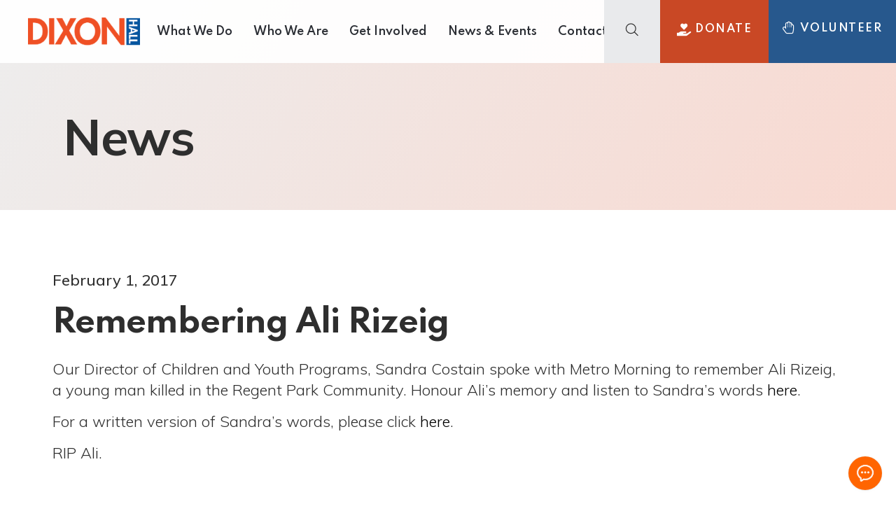

--- FILE ---
content_type: text/html; charset=UTF-8
request_url: https://dixonhall.org/blog-post/remembering-ali-rizeog/
body_size: 15965
content:
<!DOCTYPE html>
<html lang="en-US">
<head>
	<meta charset="UTF-8">
	<meta name="viewport" content="width=device-width, initial-scale=1, user-scalable=yes">
	<link rel="profile" href="https://gmpg.org/xfn/11">
	
	
	<meta name='robots' content='index, follow, max-image-preview:large, max-snippet:-1, max-video-preview:-1' />
	<style>img:is([sizes="auto" i], [sizes^="auto," i]) { contain-intrinsic-size: 3000px 1500px }</style>
	
	<!-- This site is optimized with the Yoast SEO plugin v19.13 - https://yoast.com/wordpress/plugins/seo/ -->
	<title>Remembering Ali Rizeig - Dixon Hall</title><link rel="preload" as="style" href="https://fonts.googleapis.com/css?family=Muli%3A300%2C400%2C500%2C600%2C700%7CQuattrocento%3A300%2C400%2C500%2C600%2C700%7CSpartan%3A300%2C400%2C500%2C600%2C700%7CMulish%3A300%2C400%2C500%2C600%2C700%7CRoboto%3A100%2C100italic%2C200%2C200italic%2C300%2C300italic%2C400%2C400italic%2C500%2C500italic%2C600%2C600italic%2C700%2C700italic%2C800%2C800italic%2C900%2C900italic%7CRoboto%20Slab%3A100%2C100italic%2C200%2C200italic%2C300%2C300italic%2C400%2C400italic%2C500%2C500italic%2C600%2C600italic%2C700%2C700italic%2C800%2C800italic%2C900%2C900italic%7CSpartan%3A100%2C100italic%2C200%2C200italic%2C300%2C300italic%2C400%2C400italic%2C500%2C500italic%2C600%2C600italic%2C700%2C700italic%2C800%2C800italic%2C900%2C900italic&#038;subset=latin-ext&#038;display=swap" /><link rel="stylesheet" href="https://fonts.googleapis.com/css?family=Muli%3A300%2C400%2C500%2C600%2C700%7CQuattrocento%3A300%2C400%2C500%2C600%2C700%7CSpartan%3A300%2C400%2C500%2C600%2C700%7CMulish%3A300%2C400%2C500%2C600%2C700%7CRoboto%3A100%2C100italic%2C200%2C200italic%2C300%2C300italic%2C400%2C400italic%2C500%2C500italic%2C600%2C600italic%2C700%2C700italic%2C800%2C800italic%2C900%2C900italic%7CRoboto%20Slab%3A100%2C100italic%2C200%2C200italic%2C300%2C300italic%2C400%2C400italic%2C500%2C500italic%2C600%2C600italic%2C700%2C700italic%2C800%2C800italic%2C900%2C900italic%7CSpartan%3A100%2C100italic%2C200%2C200italic%2C300%2C300italic%2C400%2C400italic%2C500%2C500italic%2C600%2C600italic%2C700%2C700italic%2C800%2C800italic%2C900%2C900italic&#038;subset=latin-ext&#038;display=swap" media="print" onload="this.media='all'" /><noscript><link rel="stylesheet" href="https://fonts.googleapis.com/css?family=Muli%3A300%2C400%2C500%2C600%2C700%7CQuattrocento%3A300%2C400%2C500%2C600%2C700%7CSpartan%3A300%2C400%2C500%2C600%2C700%7CMulish%3A300%2C400%2C500%2C600%2C700%7CRoboto%3A100%2C100italic%2C200%2C200italic%2C300%2C300italic%2C400%2C400italic%2C500%2C500italic%2C600%2C600italic%2C700%2C700italic%2C800%2C800italic%2C900%2C900italic%7CRoboto%20Slab%3A100%2C100italic%2C200%2C200italic%2C300%2C300italic%2C400%2C400italic%2C500%2C500italic%2C600%2C600italic%2C700%2C700italic%2C800%2C800italic%2C900%2C900italic%7CSpartan%3A100%2C100italic%2C200%2C200italic%2C300%2C300italic%2C400%2C400italic%2C500%2C500italic%2C600%2C600italic%2C700%2C700italic%2C800%2C800italic%2C900%2C900italic&#038;subset=latin-ext&#038;display=swap" /></noscript><link rel="stylesheet" href="https://dixonhall.org/wp-content/cache/min/1/c1bb5f98b940f0285624373e9e90afac.css" media="all" data-minify="1" />
	<link rel="canonical" href="https://dixonhall.org/blog-post/remembering-ali-rizeog/" />
	<meta property="og:locale" content="en_US" />
	<meta property="og:type" content="article" />
	<meta property="og:title" content="Remembering Ali Rizeig - Dixon Hall" />
	<meta property="og:description" content="Remembering and honouring Ali Rizeig, a young man from our community whose life was cut tragically short." />
	<meta property="og:url" content="https://dixonhall.org/blog-post/remembering-ali-rizeog/" />
	<meta property="og:site_name" content="Dixon Hall" />
	<meta property="og:image" content="https://dixonhall.org/wp-content/uploads/2017/02/fancycrave-223082-unsplash-scaled.jpg" />
	<meta property="og:image:width" content="2560" />
	<meta property="og:image:height" content="1707" />
	<meta property="og:image:type" content="image/jpeg" />
	<meta name="twitter:card" content="summary_large_image" />
	<script type="application/ld+json" class="yoast-schema-graph">{"@context":"https://schema.org","@graph":[{"@type":"WebPage","@id":"https://dixonhall.org/blog-post/remembering-ali-rizeog/","url":"https://dixonhall.org/blog-post/remembering-ali-rizeog/","name":"Remembering Ali Rizeig - Dixon Hall","isPartOf":{"@id":"https://dixonhall.org/#website"},"primaryImageOfPage":{"@id":"https://dixonhall.org/blog-post/remembering-ali-rizeog/#primaryimage"},"image":{"@id":"https://dixonhall.org/blog-post/remembering-ali-rizeog/#primaryimage"},"thumbnailUrl":"https://dixonhall.org/wp-content/uploads/2017/02/fancycrave-223082-unsplash-scaled.jpg","datePublished":"2017-02-01T21:17:42+00:00","dateModified":"2017-02-01T21:17:42+00:00","breadcrumb":{"@id":"https://dixonhall.org/blog-post/remembering-ali-rizeog/#breadcrumb"},"inLanguage":"en-US","potentialAction":[{"@type":"ReadAction","target":["https://dixonhall.org/blog-post/remembering-ali-rizeog/"]}]},{"@type":"ImageObject","inLanguage":"en-US","@id":"https://dixonhall.org/blog-post/remembering-ali-rizeog/#primaryimage","url":"https://dixonhall.org/wp-content/uploads/2017/02/fancycrave-223082-unsplash-scaled.jpg","contentUrl":"https://dixonhall.org/wp-content/uploads/2017/02/fancycrave-223082-unsplash-scaled.jpg","width":2560,"height":1707},{"@type":"BreadcrumbList","@id":"https://dixonhall.org/blog-post/remembering-ali-rizeog/#breadcrumb","itemListElement":[{"@type":"ListItem","position":1,"name":"Home","item":"https://dixonhall.org/"},{"@type":"ListItem","position":2,"name":"Blog","item":"https://dixonhall.org/blog-post/"},{"@type":"ListItem","position":3,"name":"Remembering Ali Rizeig"}]},{"@type":"WebSite","@id":"https://dixonhall.org/#website","url":"https://dixonhall.org/","name":"Dixon Hall","description":"","publisher":{"@id":"https://dixonhall.org/#organization"},"potentialAction":[{"@type":"SearchAction","target":{"@type":"EntryPoint","urlTemplate":"https://dixonhall.org/?s={search_term_string}"},"query-input":"required name=search_term_string"}],"inLanguage":"en-US"},{"@type":"Organization","@id":"https://dixonhall.org/#organization","name":"Dixon Hall","url":"https://dixonhall.org/","logo":{"@type":"ImageObject","inLanguage":"en-US","@id":"https://dixonhall.org/#/schema/logo/image/","url":"https://dixonhall.org/wp-content/uploads/2021/06/dixon-hall-logo.png","contentUrl":"https://dixonhall.org/wp-content/uploads/2021/06/dixon-hall-logo.png","width":204,"height":51,"caption":"Dixon Hall"},"image":{"@id":"https://dixonhall.org/#/schema/logo/image/"}}]}</script>
	<!-- / Yoast SEO plugin. -->


<link rel='dns-prefetch' href='//www.googletagmanager.com' />
<link rel='dns-prefetch' href='//fonts.googleapis.com' />
<link href='https://fonts.gstatic.com' crossorigin rel='preconnect' />
<link rel="alternate" type="application/rss+xml" title="Dixon Hall &raquo; Feed" href="https://dixonhall.org/feed/" />
<link rel="alternate" type="application/rss+xml" title="Dixon Hall &raquo; Comments Feed" href="https://dixonhall.org/comments/feed/" />
<link rel="alternate" type="application/rss+xml" title="Dixon Hall &raquo; Remembering Ali Rizeig Comments Feed" href="https://dixonhall.org/blog-post/remembering-ali-rizeog/feed/" />






<link rel='stylesheet' id='material-icons-css' href='https://fonts.googleapis.com/icon?family=Material+Icons&#038;ver=6.8.3' type='text/css' media='all' />

<style id='wp-emoji-styles-inline-css' type='text/css'>

	img.wp-smiley, img.emoji {
		display: inline !important;
		border: none !important;
		box-shadow: none !important;
		height: 1em !important;
		width: 1em !important;
		margin: 0 0.07em !important;
		vertical-align: -0.1em !important;
		background: none !important;
		padding: 0 !important;
	}
</style>

<style id='classic-theme-styles-inline-css' type='text/css'>
/*! This file is auto-generated */
.wp-block-button__link{color:#fff;background-color:#32373c;border-radius:9999px;box-shadow:none;text-decoration:none;padding:calc(.667em + 2px) calc(1.333em + 2px);font-size:1.125em}.wp-block-file__button{background:#32373c;color:#fff;text-decoration:none}
</style>
<style id='global-styles-inline-css' type='text/css'>
:root{--wp--preset--aspect-ratio--square: 1;--wp--preset--aspect-ratio--4-3: 4/3;--wp--preset--aspect-ratio--3-4: 3/4;--wp--preset--aspect-ratio--3-2: 3/2;--wp--preset--aspect-ratio--2-3: 2/3;--wp--preset--aspect-ratio--16-9: 16/9;--wp--preset--aspect-ratio--9-16: 9/16;--wp--preset--color--black: #000000;--wp--preset--color--cyan-bluish-gray: #abb8c3;--wp--preset--color--white: #ffffff;--wp--preset--color--pale-pink: #f78da7;--wp--preset--color--vivid-red: #cf2e2e;--wp--preset--color--luminous-vivid-orange: #ff6900;--wp--preset--color--luminous-vivid-amber: #fcb900;--wp--preset--color--light-green-cyan: #7bdcb5;--wp--preset--color--vivid-green-cyan: #00d084;--wp--preset--color--pale-cyan-blue: #8ed1fc;--wp--preset--color--vivid-cyan-blue: #0693e3;--wp--preset--color--vivid-purple: #9b51e0;--wp--preset--gradient--vivid-cyan-blue-to-vivid-purple: linear-gradient(135deg,rgba(6,147,227,1) 0%,rgb(155,81,224) 100%);--wp--preset--gradient--light-green-cyan-to-vivid-green-cyan: linear-gradient(135deg,rgb(122,220,180) 0%,rgb(0,208,130) 100%);--wp--preset--gradient--luminous-vivid-amber-to-luminous-vivid-orange: linear-gradient(135deg,rgba(252,185,0,1) 0%,rgba(255,105,0,1) 100%);--wp--preset--gradient--luminous-vivid-orange-to-vivid-red: linear-gradient(135deg,rgba(255,105,0,1) 0%,rgb(207,46,46) 100%);--wp--preset--gradient--very-light-gray-to-cyan-bluish-gray: linear-gradient(135deg,rgb(238,238,238) 0%,rgb(169,184,195) 100%);--wp--preset--gradient--cool-to-warm-spectrum: linear-gradient(135deg,rgb(74,234,220) 0%,rgb(151,120,209) 20%,rgb(207,42,186) 40%,rgb(238,44,130) 60%,rgb(251,105,98) 80%,rgb(254,248,76) 100%);--wp--preset--gradient--blush-light-purple: linear-gradient(135deg,rgb(255,206,236) 0%,rgb(152,150,240) 100%);--wp--preset--gradient--blush-bordeaux: linear-gradient(135deg,rgb(254,205,165) 0%,rgb(254,45,45) 50%,rgb(107,0,62) 100%);--wp--preset--gradient--luminous-dusk: linear-gradient(135deg,rgb(255,203,112) 0%,rgb(199,81,192) 50%,rgb(65,88,208) 100%);--wp--preset--gradient--pale-ocean: linear-gradient(135deg,rgb(255,245,203) 0%,rgb(182,227,212) 50%,rgb(51,167,181) 100%);--wp--preset--gradient--electric-grass: linear-gradient(135deg,rgb(202,248,128) 0%,rgb(113,206,126) 100%);--wp--preset--gradient--midnight: linear-gradient(135deg,rgb(2,3,129) 0%,rgb(40,116,252) 100%);--wp--preset--font-size--small: 13px;--wp--preset--font-size--medium: 20px;--wp--preset--font-size--large: 36px;--wp--preset--font-size--x-large: 42px;--wp--preset--spacing--20: 0.44rem;--wp--preset--spacing--30: 0.67rem;--wp--preset--spacing--40: 1rem;--wp--preset--spacing--50: 1.5rem;--wp--preset--spacing--60: 2.25rem;--wp--preset--spacing--70: 3.38rem;--wp--preset--spacing--80: 5.06rem;--wp--preset--shadow--natural: 6px 6px 9px rgba(0, 0, 0, 0.2);--wp--preset--shadow--deep: 12px 12px 50px rgba(0, 0, 0, 0.4);--wp--preset--shadow--sharp: 6px 6px 0px rgba(0, 0, 0, 0.2);--wp--preset--shadow--outlined: 6px 6px 0px -3px rgba(255, 255, 255, 1), 6px 6px rgba(0, 0, 0, 1);--wp--preset--shadow--crisp: 6px 6px 0px rgba(0, 0, 0, 1);}:where(.is-layout-flex){gap: 0.5em;}:where(.is-layout-grid){gap: 0.5em;}body .is-layout-flex{display: flex;}.is-layout-flex{flex-wrap: wrap;align-items: center;}.is-layout-flex > :is(*, div){margin: 0;}body .is-layout-grid{display: grid;}.is-layout-grid > :is(*, div){margin: 0;}:where(.wp-block-columns.is-layout-flex){gap: 2em;}:where(.wp-block-columns.is-layout-grid){gap: 2em;}:where(.wp-block-post-template.is-layout-flex){gap: 1.25em;}:where(.wp-block-post-template.is-layout-grid){gap: 1.25em;}.has-black-color{color: var(--wp--preset--color--black) !important;}.has-cyan-bluish-gray-color{color: var(--wp--preset--color--cyan-bluish-gray) !important;}.has-white-color{color: var(--wp--preset--color--white) !important;}.has-pale-pink-color{color: var(--wp--preset--color--pale-pink) !important;}.has-vivid-red-color{color: var(--wp--preset--color--vivid-red) !important;}.has-luminous-vivid-orange-color{color: var(--wp--preset--color--luminous-vivid-orange) !important;}.has-luminous-vivid-amber-color{color: var(--wp--preset--color--luminous-vivid-amber) !important;}.has-light-green-cyan-color{color: var(--wp--preset--color--light-green-cyan) !important;}.has-vivid-green-cyan-color{color: var(--wp--preset--color--vivid-green-cyan) !important;}.has-pale-cyan-blue-color{color: var(--wp--preset--color--pale-cyan-blue) !important;}.has-vivid-cyan-blue-color{color: var(--wp--preset--color--vivid-cyan-blue) !important;}.has-vivid-purple-color{color: var(--wp--preset--color--vivid-purple) !important;}.has-black-background-color{background-color: var(--wp--preset--color--black) !important;}.has-cyan-bluish-gray-background-color{background-color: var(--wp--preset--color--cyan-bluish-gray) !important;}.has-white-background-color{background-color: var(--wp--preset--color--white) !important;}.has-pale-pink-background-color{background-color: var(--wp--preset--color--pale-pink) !important;}.has-vivid-red-background-color{background-color: var(--wp--preset--color--vivid-red) !important;}.has-luminous-vivid-orange-background-color{background-color: var(--wp--preset--color--luminous-vivid-orange) !important;}.has-luminous-vivid-amber-background-color{background-color: var(--wp--preset--color--luminous-vivid-amber) !important;}.has-light-green-cyan-background-color{background-color: var(--wp--preset--color--light-green-cyan) !important;}.has-vivid-green-cyan-background-color{background-color: var(--wp--preset--color--vivid-green-cyan) !important;}.has-pale-cyan-blue-background-color{background-color: var(--wp--preset--color--pale-cyan-blue) !important;}.has-vivid-cyan-blue-background-color{background-color: var(--wp--preset--color--vivid-cyan-blue) !important;}.has-vivid-purple-background-color{background-color: var(--wp--preset--color--vivid-purple) !important;}.has-black-border-color{border-color: var(--wp--preset--color--black) !important;}.has-cyan-bluish-gray-border-color{border-color: var(--wp--preset--color--cyan-bluish-gray) !important;}.has-white-border-color{border-color: var(--wp--preset--color--white) !important;}.has-pale-pink-border-color{border-color: var(--wp--preset--color--pale-pink) !important;}.has-vivid-red-border-color{border-color: var(--wp--preset--color--vivid-red) !important;}.has-luminous-vivid-orange-border-color{border-color: var(--wp--preset--color--luminous-vivid-orange) !important;}.has-luminous-vivid-amber-border-color{border-color: var(--wp--preset--color--luminous-vivid-amber) !important;}.has-light-green-cyan-border-color{border-color: var(--wp--preset--color--light-green-cyan) !important;}.has-vivid-green-cyan-border-color{border-color: var(--wp--preset--color--vivid-green-cyan) !important;}.has-pale-cyan-blue-border-color{border-color: var(--wp--preset--color--pale-cyan-blue) !important;}.has-vivid-cyan-blue-border-color{border-color: var(--wp--preset--color--vivid-cyan-blue) !important;}.has-vivid-purple-border-color{border-color: var(--wp--preset--color--vivid-purple) !important;}.has-vivid-cyan-blue-to-vivid-purple-gradient-background{background: var(--wp--preset--gradient--vivid-cyan-blue-to-vivid-purple) !important;}.has-light-green-cyan-to-vivid-green-cyan-gradient-background{background: var(--wp--preset--gradient--light-green-cyan-to-vivid-green-cyan) !important;}.has-luminous-vivid-amber-to-luminous-vivid-orange-gradient-background{background: var(--wp--preset--gradient--luminous-vivid-amber-to-luminous-vivid-orange) !important;}.has-luminous-vivid-orange-to-vivid-red-gradient-background{background: var(--wp--preset--gradient--luminous-vivid-orange-to-vivid-red) !important;}.has-very-light-gray-to-cyan-bluish-gray-gradient-background{background: var(--wp--preset--gradient--very-light-gray-to-cyan-bluish-gray) !important;}.has-cool-to-warm-spectrum-gradient-background{background: var(--wp--preset--gradient--cool-to-warm-spectrum) !important;}.has-blush-light-purple-gradient-background{background: var(--wp--preset--gradient--blush-light-purple) !important;}.has-blush-bordeaux-gradient-background{background: var(--wp--preset--gradient--blush-bordeaux) !important;}.has-luminous-dusk-gradient-background{background: var(--wp--preset--gradient--luminous-dusk) !important;}.has-pale-ocean-gradient-background{background: var(--wp--preset--gradient--pale-ocean) !important;}.has-electric-grass-gradient-background{background: var(--wp--preset--gradient--electric-grass) !important;}.has-midnight-gradient-background{background: var(--wp--preset--gradient--midnight) !important;}.has-small-font-size{font-size: var(--wp--preset--font-size--small) !important;}.has-medium-font-size{font-size: var(--wp--preset--font-size--medium) !important;}.has-large-font-size{font-size: var(--wp--preset--font-size--large) !important;}.has-x-large-font-size{font-size: var(--wp--preset--font-size--x-large) !important;}
:where(.wp-block-post-template.is-layout-flex){gap: 1.25em;}:where(.wp-block-post-template.is-layout-grid){gap: 1.25em;}
:where(.wp-block-columns.is-layout-flex){gap: 2em;}:where(.wp-block-columns.is-layout-grid){gap: 2em;}
:root :where(.wp-block-pullquote){font-size: 1.5em;line-height: 1.6;}
</style>

<style id='rs-plugin-settings-inline-css' type='text/css'>
#rs-demo-id {}
</style>











<style id='marra-style-inline-css' type='text/css'>
#qodef-page-outer { margin-top: -90px;}#qodef-page-footer-top-area { background-color: #27588d;}#qodef-page-footer-bottom-area { background-color: #27588d;}#qodef-page-header .widget_icl_lang_sel_widget .wpml-ls-legacy-dropdown .wpml-ls-item-toggle:hover, #qodef-page-header .widget_icl_lang_sel_widget .wpml-ls-legacy-dropdown-click .wpml-ls-item-toggle:hover, #qodef-page-header .widget_icl_lang_sel_widget .wpml-ls-legacy-dropdown .wpml-ls-sub-menu .wpml-ls-item a:hover, #qodef-page-header .widget_icl_lang_sel_widget .wpml-ls-legacy-dropdown-click .wpml-ls-sub-menu .wpml-ls-item a:hover, #qodef-page-header .widget_icl_lang_sel_widget .wpml-ls-legacy-list-horizontal ul li a:hover, #qodef-page-header .widget_icl_lang_sel_widget .wpml-ls-legacy-list-vertical ul li a:hover, #qodef-page-mobile-header .widget_icl_lang_sel_widget .wpml-ls-legacy-dropdown .wpml-ls-item-toggle:hover, #qodef-page-mobile-header .widget_icl_lang_sel_widget .wpml-ls-legacy-dropdown-click .wpml-ls-item-toggle:hover, #qodef-page-mobile-header .widget_icl_lang_sel_widget .wpml-ls-legacy-dropdown .wpml-ls-sub-menu .wpml-ls-item a:hover, #qodef-page-mobile-header .widget_icl_lang_sel_widget .wpml-ls-legacy-dropdown-click .wpml-ls-sub-menu .wpml-ls-item a:hover, #qodef-page-mobile-header .widget_icl_lang_sel_widget .wpml-ls-legacy-list-horizontal ul li a:hover, #qodef-page-mobile-header .widget_icl_lang_sel_widget .wpml-ls-legacy-list-vertical ul li a:hover, #qodef-page-sidebar .widget_icl_lang_sel_widget .wpml-ls-legacy-dropdown .wpml-ls-item-toggle:hover, #qodef-page-sidebar .widget_icl_lang_sel_widget .wpml-ls-legacy-dropdown-click .wpml-ls-item-toggle:hover, #qodef-page-sidebar .widget_icl_lang_sel_widget .wpml-ls-legacy-dropdown .wpml-ls-sub-menu .wpml-ls-item a:hover, #qodef-page-sidebar .widget_icl_lang_sel_widget .wpml-ls-legacy-dropdown-click .wpml-ls-sub-menu .wpml-ls-item a:hover, #qodef-page-sidebar .widget_icl_lang_sel_widget .wpml-ls-legacy-list-horizontal ul li a:hover, #qodef-page-sidebar .widget_icl_lang_sel_widget .wpml-ls-legacy-list-vertical ul li a:hover, #qodef-side-area .widget_icl_lang_sel_widget .wpml-ls-legacy-dropdown .wpml-ls-item-toggle:hover, #qodef-side-area .widget_icl_lang_sel_widget .wpml-ls-legacy-dropdown-click .wpml-ls-item-toggle:hover, #qodef-side-area .widget_icl_lang_sel_widget .wpml-ls-legacy-dropdown .wpml-ls-sub-menu .wpml-ls-item a:hover, #qodef-side-area .widget_icl_lang_sel_widget .wpml-ls-legacy-dropdown-click .wpml-ls-sub-menu .wpml-ls-item a:hover, #qodef-side-area .widget_icl_lang_sel_widget .wpml-ls-legacy-list-horizontal ul li a:hover, #qodef-side-area .widget_icl_lang_sel_widget .wpml-ls-legacy-list-vertical ul li a:hover, .qodef-m-pagination.qodef--infinite-scroll .qodef-infinite-scroll-spinner, #qodef-age-verification-modal .qodef-m-content-subtitle, #qodef-multiple-map-notice, #qodef-top-area .qodef-woo-dropdown-cart .qodef-woo-dropdown-items a:hover, .qodef-reviews-per-criteria .qodef-item-reviews-average-rating, .qodef-stamp, .qodef-stamp .qodef-m-centered-text, .qodef-wishlist-dropdown .qodef-m-link-icon, #qodef-top-area .qodef-wishlist-dropdown .qodef-m-link-icon, .qodef-working-hours-list .qodef-e-day-icon, .qodef-working-hours-list .qodef-m-footer-icon { color: #27588d;}.wp-block-cover-image h1 a:hover, .wp-block-cover-image h2 a:hover, .wp-block-cover-image h3 a:hover, .wp-block-cover-image h4 a:hover, .wp-block-cover-image h5 a:hover, .wp-block-cover-image h6 a:hover, .wp-block-cover-image p a:hover, .wp-block-cover h1 a:hover, .wp-block-cover h2 a:hover, .wp-block-cover h3 a:hover, .wp-block-cover h4 a:hover, .wp-block-cover h5 a:hover, .wp-block-cover h6 a:hover, .wp-block-cover p a:hover { color: #27588d!important;}.qodef-places-geo-radius .noUi-target .noUi-connect, .qodef-places-geo-radius .noUi-target .noUi-handle, .qodef-icon-holder.qodef-layout--circle, .qodef-icon-holder.qodef-layout--square, #qodef-page-spinner.qodef-layout--progress-bar .qodef-m-spinner-line-front, .widget.widget_marra_core_social_icons_group .qodef-icon-holder.qodef-layout--circle { background-color: #27588d;}.qodef-booked-appointments .booked-profile-appt-list .appt-block.pending .status-block, .qodef-booked-calendar .booked-calendar-wrap table.booked-calendar thead { background-color: #27588d!important;}.wpcf7 div.wpcf7-aborted, .wpcf7 div.wpcf7-acceptance-missing, .wpcf7 div.wpcf7-mail-sent-ng, .wpcf7 div.wpcf7-mail-sent-ok, .wpcf7 div.wpcf7-response-output, .wpcf7 div.wpcf7-spam-blocked, .wpcf7 div.wpcf7-validation-errors { border-color: #27588d;}.qodef-header-navigation> ul > li > a { color: #2b2e34;}.qodef-header-navigation> ul > li > a:hover { color: #2b2e34;}.qodef-page-title { height: 300px;}.qodef-page-title .qodef-m-content { padding-top: 90px;}h1, .qodef-h1 { font-family: Mulish;}h4, .qodef-h4 { font-size: 35px;}.qodef-header--standard #qodef-page-header { height: 90px;background-color: rgba(255,255,255,0.92);}
</style>


<link rel='stylesheet' id='elementor-frontend-legacy-css' href='https://dixonhall.org/wp-content/uploads/elementor/css/custom-frontend-legacy.min.css?ver=3.4.5' type='text/css' media='all' />
<link rel='stylesheet' id='elementor-frontend-css' href='https://dixonhall.org/wp-content/uploads/elementor/css/custom-frontend.min.css?ver=1727358771' type='text/css' media='all' />
<style id='elementor-frontend-inline-css' type='text/css'>
@font-face{font-family:eicons;src:url(https://dixonhall.org/wp-content/plugins/elementor/assets/lib/eicons/fonts/eicons.eot?5.10.0);src:url(https://dixonhall.org/wp-content/plugins/elementor/assets/lib/eicons/fonts/eicons.eot?5.10.0#iefix) format("embedded-opentype"),url(https://dixonhall.org/wp-content/plugins/elementor/assets/lib/eicons/fonts/eicons.woff2?5.10.0) format("woff2"),url(https://dixonhall.org/wp-content/plugins/elementor/assets/lib/eicons/fonts/eicons.woff?5.10.0) format("woff"),url(https://dixonhall.org/wp-content/plugins/elementor/assets/lib/eicons/fonts/eicons.ttf?5.10.0) format("truetype"),url(https://dixonhall.org/wp-content/plugins/elementor/assets/lib/eicons/fonts/eicons.svg?5.10.0#eicon) format("svg");font-weight:400;font-style:normal}
</style>
<link rel='stylesheet' id='elementor-post-7238-css' href='https://dixonhall.org/wp-content/uploads/elementor/css/post-7238.css?ver=1727358835' type='text/css' media='all' />
<link rel='stylesheet' id='elementor-pro-css' href='https://dixonhall.org/wp-content/uploads/elementor/css/custom-pro-frontend.min.css?ver=1727358835' type='text/css' media='all' />







<!-- Google tag (gtag.js) snippet added by Site Kit -->

<!-- Google Analytics snippet added by Site Kit -->
<script type="text/javascript" src="https://www.googletagmanager.com/gtag/js?id=GT-W6BGSBR" id="google_gtagjs-js" async></script>
<script type="text/javascript" id="google_gtagjs-js-after">
/* <![CDATA[ */
window.dataLayer = window.dataLayer || [];function gtag(){dataLayer.push(arguments);}
gtag("set","linker",{"domains":["dixonhall.org"]});
gtag("js", new Date());
gtag("set", "developer_id.dZTNiMT", true);
gtag("config", "GT-W6BGSBR");
 window._googlesitekit = window._googlesitekit || {}; window._googlesitekit.throttledEvents = []; window._googlesitekit.gtagEvent = (name, data) => { var key = JSON.stringify( { name, data } ); if ( !! window._googlesitekit.throttledEvents[ key ] ) { return; } window._googlesitekit.throttledEvents[ key ] = true; setTimeout( () => { delete window._googlesitekit.throttledEvents[ key ]; }, 5 ); gtag( "event", name, { ...data, event_source: "site-kit" } ); } 
/* ]]> */
</script>

<!-- End Google tag (gtag.js) snippet added by Site Kit -->
<link rel="https://api.w.org/" href="https://dixonhall.org/wp-json/" /><link rel="alternate" title="JSON" type="application/json" href="https://dixonhall.org/wp-json/wp/v2/blog_post/1620" /><link rel="EditURI" type="application/rsd+xml" title="RSD" href="https://dixonhall.org/xmlrpc.php?rsd" />
<meta name="generator" content="WordPress 6.8.3" />
<link rel='shortlink' href='https://dixonhall.org/?p=1620' />
<link rel="alternate" title="oEmbed (JSON)" type="application/json+oembed" href="https://dixonhall.org/wp-json/oembed/1.0/embed?url=https%3A%2F%2Fdixonhall.org%2Fblog-post%2Fremembering-ali-rizeog%2F" />
<link rel="alternate" title="oEmbed (XML)" type="text/xml+oembed" href="https://dixonhall.org/wp-json/oembed/1.0/embed?url=https%3A%2F%2Fdixonhall.org%2Fblog-post%2Fremembering-ali-rizeog%2F&#038;format=xml" />
<!-- start Simple Custom CSS and JS -->
<style type="text/css">
.elementor-1333 .elementor-element.elementor-element-91cda87:not(.elementor-motion-effects-element-type-background), .elementor-1333 .elementor-element.elementor-element-91cda87 > .elementor-motion-effects-container > .elementor-motion-effects-layer {
  background: none !important;
}

rs-module-wrap#rev_slider_13_1_wrapper {
    margin-top: 90px !important;
}





@media screen and (max-width: 1025px) {
 html body rs-module-wrap#rev_slider_13_1_wrapper {
    margin-top: 0px !important;
}
  rs-sbg {
    background-size: contain !important;
  }
}

.resumator-job-title.resumator-jobs-text {
    font-size: 30px !important;
    font-family: 'Muli', sans-serif !important;
    font-weight: 700;
    hyphens: manual !important;
    line-height: 1;
    color: #2e2e2e;
    margin-bottom: 10px;
  padding-top: 25px;
}

.resumator-job-info.resumator-jobs-text {
    font-size: 18px;
  	    margin-bottom: 20px;
}

a.resumator-job-link.resumator-jobs-text {
    color: #fff;
    background: #c94825;
    padding: 14px 30px;
  transition: all .5s ease-in-out;
}

a.resumator-job-link.resumator-jobs-text:hover {
    background: #27588d;
}

div.resumator-job {
    padding-bottom: 25px;
}

@media (min-width: 1025px) and (max-width: 1150px) {

  html body rs-module-wrap#rev_slider_13_1_wrapper {
    margin-top: 90px !important;
}
}

@media (min-width: 990px) and (max-width: 1024px) {

  rs-module-wrap#rev_slider_13_1_wrapper {
    margin-top: 0 !important;
}
}



@media screen and (min-width: 1500px) {
  .em-custom-padding p {
    padding: 0 150px !important;
}

}

.em-link-box-color-fix a {
  border-bottom: 1px solid #2e2e2e;
}

.em-link-box-color-fix a:hover {
 color: #a9a9a9;
}




	.page-id-9452 .fixed-height-text {
    height: auto !important;
}</style>
<!-- end Simple Custom CSS and JS -->
<!-- start Simple Custom CSS and JS -->

<!-- end Simple Custom CSS and JS -->
<meta name="generator" content="Site Kit by Google 1.147.0" /><meta name="generator" content="Powered by Slider Revolution 6.2.23 - responsive, Mobile-Friendly Slider Plugin for WordPress with comfortable drag and drop interface." />
<link rel="icon" href="https://dixonhall.org/wp-content/uploads/2021/07/dixon-hall-favicon.png" sizes="32x32" />
<link rel="icon" href="https://dixonhall.org/wp-content/uploads/2021/07/dixon-hall-favicon.png" sizes="192x192" />
<link rel="apple-touch-icon" href="https://dixonhall.org/wp-content/uploads/2021/07/dixon-hall-favicon.png" />
<meta name="msapplication-TileImage" content="https://dixonhall.org/wp-content/uploads/2021/07/dixon-hall-favicon.png" />
<script type="text/javascript">function setREVStartSize(e){
			//window.requestAnimationFrame(function() {				 
				window.RSIW = window.RSIW===undefined ? window.innerWidth : window.RSIW;	
				window.RSIH = window.RSIH===undefined ? window.innerHeight : window.RSIH;	
				try {								
					var pw = document.getElementById(e.c).parentNode.offsetWidth,
						newh;
					pw = pw===0 || isNaN(pw) ? window.RSIW : pw;
					e.tabw = e.tabw===undefined ? 0 : parseInt(e.tabw);
					e.thumbw = e.thumbw===undefined ? 0 : parseInt(e.thumbw);
					e.tabh = e.tabh===undefined ? 0 : parseInt(e.tabh);
					e.thumbh = e.thumbh===undefined ? 0 : parseInt(e.thumbh);
					e.tabhide = e.tabhide===undefined ? 0 : parseInt(e.tabhide);
					e.thumbhide = e.thumbhide===undefined ? 0 : parseInt(e.thumbhide);
					e.mh = e.mh===undefined || e.mh=="" || e.mh==="auto" ? 0 : parseInt(e.mh,0);		
					if(e.layout==="fullscreen" || e.l==="fullscreen") 						
						newh = Math.max(e.mh,window.RSIH);					
					else{					
						e.gw = Array.isArray(e.gw) ? e.gw : [e.gw];
						for (var i in e.rl) if (e.gw[i]===undefined || e.gw[i]===0) e.gw[i] = e.gw[i-1];					
						e.gh = e.el===undefined || e.el==="" || (Array.isArray(e.el) && e.el.length==0)? e.gh : e.el;
						e.gh = Array.isArray(e.gh) ? e.gh : [e.gh];
						for (var i in e.rl) if (e.gh[i]===undefined || e.gh[i]===0) e.gh[i] = e.gh[i-1];
											
						var nl = new Array(e.rl.length),
							ix = 0,						
							sl;					
						e.tabw = e.tabhide>=pw ? 0 : e.tabw;
						e.thumbw = e.thumbhide>=pw ? 0 : e.thumbw;
						e.tabh = e.tabhide>=pw ? 0 : e.tabh;
						e.thumbh = e.thumbhide>=pw ? 0 : e.thumbh;					
						for (var i in e.rl) nl[i] = e.rl[i]<window.RSIW ? 0 : e.rl[i];
						sl = nl[0];									
						for (var i in nl) if (sl>nl[i] && nl[i]>0) { sl = nl[i]; ix=i;}															
						var m = pw>(e.gw[ix]+e.tabw+e.thumbw) ? 1 : (pw-(e.tabw+e.thumbw)) / (e.gw[ix]);					
						newh =  (e.gh[ix] * m) + (e.tabh + e.thumbh);
					}				
					if(window.rs_init_css===undefined) window.rs_init_css = document.head.appendChild(document.createElement("style"));					
					document.getElementById(e.c).height = newh+"px";
					window.rs_init_css.innerHTML += "#"+e.c+"_wrapper { height: "+newh+"px }";				
				} catch(e){
					console.log("Failure at Presize of Slider:" + e)
				}					   
			//});
		  };</script>
		<style type="text/css" id="wp-custom-css">
			img {
	height: auto;
	width: 100%;
}		</style>
		<noscript><style id="rocket-lazyload-nojs-css">.rll-youtube-player, [data-lazy-src]{display:none !important;}</style></noscript>	
	
	<!-- google analytic code -->

<script type="text/javascript">
  (function(i,s,o,g,r,a,m){i['GoogleAnalyticsObject']=r;i[r]=i[r]||function(){
  (i[r].q=i[r].q||[]).push(arguments)},i[r].l=1*new Date();a=s.createElement(o),
  m=s.getElementsByTagName(o)[0];a.async=1;a.src=g;m.parentNode.insertBefore(a,m)
 })(window,document,'script','https://www.google-analytics.com/analytics.js','ga');
  ga('create', 'UA-87873905-1', 'auto');
  ga('send', 'pageview');
</script>
<!-- google analytic code -->
	
	

	<!-- Facebook Pixel Code -->
<script type="text/javascript">
!function(f,b,e,v,n,t,s)
{if(f.fbq)return;n=f.fbq=function(){n.callMethod?
n.callMethod.apply(n,arguments):n.queue.push(arguments)};
if(!f._fbq)f._fbq=n;n.push=n;n.loaded=!0;n.version='2.0';
n.queue=[];t=b.createElement(e);t.async=!0;
t.src=v;s=b.getElementsByTagName(e)[0];
s.parentNode.insertBefore(t,s)}(window,document,'script',
'https://connect.facebook.net/en_US/fbevents.js');
fbq('init', '731788003660486'); 
fbq('track', 'PageView');
</script>
<noscript>
<img height="1" width="1" 
src="https://www.facebook.com/tr?id=731788003660486&ev=PageView
&noscript=1"/>
</noscript>
<!-- End Facebook Pixel Code -->
	
</head>
<body class="wp-singular blog_post-template-default single single-blog_post postid-1620 wp-theme-dixon wp-child-theme-dixon-child qode-framework-1.1.3 qodef-age-verification--opened qodef-back-to-top--enabled  qodef-header--standard qodef-header-appearance--fixed qodef-header--transparent qodef-mobile-header--standard qodef-drop-down-second--full-width qodef-drop-down-second--animate-height marra-core-1.0 dixon-child-theme-child-1.0.1 dixon-hall-1.1.3 qodef-content-grid-1300 qodef-header-standard--center qodef-search--covers-header elementor-default elementor-kit-7238" itemscope itemtype="https://schema.org/WebPage">
		<div id="qodef-page-wrapper" class="">
		<header id="qodef-page-header" >
		<div id="qodef-page-header-inner" class="">
		<div class="qodef-header-wrapper">
	<div class="qodef-header-logo">
		<a itemprop="url" class="qodef-header-logo-link qodef-height--set" href="https://dixonhall.org/" style="height:40px" rel="home">
	<img width="204" height="51" src="data:image/svg+xml,%3Csvg%20xmlns='http://www.w3.org/2000/svg'%20viewBox='0%200%20204%2051'%3E%3C/svg%3E" class="qodef-header-logo-image qodef--main" alt="logo main" itemprop="image" data-lazy-src="https://dixonhall.org/wp-content/uploads/2021/06/dixon-hall-logo.png" /><noscript><img width="204" height="51" src="https://dixonhall.org/wp-content/uploads/2021/06/dixon-hall-logo.png" class="qodef-header-logo-image qodef--main" alt="logo main" itemprop="image" /></noscript>	<img width="204" height="51" src="data:image/svg+xml,%3Csvg%20xmlns='http://www.w3.org/2000/svg'%20viewBox='0%200%20204%2051'%3E%3C/svg%3E" class="qodef-header-logo-image qodef--dark" alt="logo dark" itemprop="image" data-lazy-src="https://dixonhall.org/wp-content/uploads/2021/06/dixon-hall-logo.png" /><noscript><img width="204" height="51" src="https://dixonhall.org/wp-content/uploads/2021/06/dixon-hall-logo.png" class="qodef-header-logo-image qodef--dark" alt="logo dark" itemprop="image" /></noscript>	<img width="204" height="51" src="data:image/svg+xml,%3Csvg%20xmlns='http://www.w3.org/2000/svg'%20viewBox='0%200%20204%2051'%3E%3C/svg%3E" class="qodef-header-logo-image qodef--light" alt="logo light" itemprop="image" data-lazy-src="https://dixonhall.org/wp-content/uploads/2021/06/dixon-hall-logo.png" /><noscript><img width="204" height="51" src="https://dixonhall.org/wp-content/uploads/2021/06/dixon-hall-logo.png" class="qodef-header-logo-image qodef--light" alt="logo light" itemprop="image" /></noscript></a>	</div>
		<nav class="qodef-header-navigation" role="navigation" aria-label="Top Menu">
		<ul id="menu-main-menu-1" class="menu"><li class="menu-item menu-item-type-custom menu-item-object-custom menu-item-has-children menu-item-11882 qodef-menu-item--narrow"><a href="#"><span class="qodef-menu-item-text">What We Do</span></a>
<div class="qodef-drop-down-second"><div class="qodef-drop-down-second-inner"><ul class="sub-menu">
	<li class="menu-item menu-item-type-post_type menu-item-object-page menu-item-8632"><a href="https://dixonhall.org/children-youth/"><span class="qodef-menu-item-text">Children &#038; Youth</span></a></li>
	<li class="menu-item menu-item-type-post_type menu-item-object-page menu-item-9272"><a href="https://dixonhall.org/seniors-services/"><span class="qodef-menu-item-text">Seniors’ Services</span></a></li>
	<li class="menu-item menu-item-type-post_type menu-item-object-page menu-item-8631"><a href="https://dixonhall.org/employment-services/"><span class="qodef-menu-item-text">Employment Services</span></a></li>
	<li class="menu-item menu-item-type-post_type menu-item-object-page menu-item-19838"><a href="https://dixonhall.org/settlementservices/"><span class="qodef-menu-item-text">Settlement Services</span></a></li>
	<li class="menu-item menu-item-type-post_type menu-item-object-page menu-item-19485"><a href="https://dixonhall.org/housing-services/"><span class="qodef-menu-item-text">Housing Services</span></a></li>
	<li class="menu-item menu-item-type-post_type menu-item-object-page menu-item-19566"><a href="https://dixonhall.org/shelter-and-respite-services/"><span class="qodef-menu-item-text">Shelter and Respite Services</span></a></li>
	<li class="menu-item menu-item-type-post_type menu-item-object-page menu-item-8981"><a href="https://dixonhall.org/music-school/"><span class="qodef-menu-item-text">Music School</span></a></li>
</ul></div></div>
</li>
<li class="menu-item menu-item-type-custom menu-item-object-custom menu-item-has-children menu-item-11883 qodef-menu-item--narrow"><a href="#"><span class="qodef-menu-item-text">Who We Are</span></a>
<div class="qodef-drop-down-second"><div class="qodef-drop-down-second-inner"><ul class="sub-menu">
	<li class="menu-item menu-item-type-post_type menu-item-object-page menu-item-9270"><a href="https://dixonhall.org/about-us/"><span class="qodef-menu-item-text">About Us</span></a></li>
	<li class="menu-item menu-item-type-post_type menu-item-object-page menu-item-9268"><a href="https://dixonhall.org/leadership-team/"><span class="qodef-menu-item-text">Our Team</span></a></li>
	<li class="menu-item menu-item-type-post_type menu-item-object-page menu-item-8579"><a href="https://dixonhall.org/board-of-directors/"><span class="qodef-menu-item-text">Board of Directors</span></a></li>
	<li class="menu-item menu-item-type-post_type menu-item-object-page menu-item-9449"><a href="https://dixonhall.org/annual-reports/"><span class="qodef-menu-item-text">Annual Reports</span></a></li>
</ul></div></div>
</li>
<li class="menu-item menu-item-type-custom menu-item-object-custom menu-item-has-children menu-item-7285 qodef-menu-item--narrow"><a href="#"><span class="qodef-menu-item-text">Get Involved</span></a>
<div class="qodef-drop-down-second"><div class="qodef-drop-down-second-inner"><ul class="sub-menu">
	<li class="menu-item menu-item-type-post_type menu-item-object-page menu-item-9564"><a href="https://dixonhall.org/donate-now/"><span class="qodef-menu-item-text">Donate Now</span></a></li>
	<li class="menu-item menu-item-type-post_type menu-item-object-page menu-item-8578"><a href="https://dixonhall.org/volunteer/"><span class="qodef-menu-item-text">Volunteer</span></a></li>
	<li class="menu-item menu-item-type-custom menu-item-object-custom menu-item-has-children menu-item-8501"><a href="#"><span class="qodef-menu-item-text">Our Supporters</span></a>
	<ul class="sub-menu">
		<li class="menu-item menu-item-type-post_type menu-item-object-page menu-item-9451"><a href="https://dixonhall.org/our-supporters/"><span class="qodef-menu-item-text">Corporate &#038; Foundation</span></a></li>
		<li class="menu-item menu-item-type-post_type menu-item-object-page menu-item-8502"><a href="https://dixonhall.org/bill-graham-youth-centre/"><span class="qodef-menu-item-text">Bill Graham Youth Centre</span></a></li>
	</ul>
</li>
	<li class="menu-item menu-item-type-post_type menu-item-object-page menu-item-9560"><a href="https://dixonhall.org/careers/"><span class="qodef-menu-item-text">Careers</span></a></li>
	<li class="menu-item menu-item-type-post_type menu-item-object-page menu-item-14742"><a href="https://dixonhall.org/bids-and-tenders/"><span class="qodef-menu-item-text">Bids and Tenders</span></a></li>
	<li class="menu-item menu-item-type-post_type menu-item-object-page menu-item-has-children menu-item-9577"><a href="https://dixonhall.org/contactus/"><span class="qodef-menu-item-text">Contact Us</span></a>
	<ul class="sub-menu">
		<li class="menu-item menu-item-type-post_type menu-item-object-page menu-item-9269"><a href="https://dixonhall.org/our-commitment-to-accessibility/"><span class="qodef-menu-item-text">Accessibility</span></a></li>
	</ul>
</li>
</ul></div></div>
</li>
<li class="menu-item menu-item-type-custom menu-item-object-custom menu-item-has-children menu-item-13786 qodef-menu-item--narrow"><a href="#"><span class="qodef-menu-item-text">News &#038; Events</span></a>
<div class="qodef-drop-down-second"><div class="qodef-drop-down-second-inner"><ul class="sub-menu">
	<li class="menu-item menu-item-type-post_type menu-item-object-page menu-item-17882"><a href="https://dixonhall.org/home/music-for-life-2025/"><span class="qodef-menu-item-text">Music for Life 2025</span></a></li>
	<li class="menu-item menu-item-type-post_type menu-item-object-page menu-item-20294"><a href="https://dixonhall.org/ourfairshare/"><span class="qodef-menu-item-text">Our Fair Share Farmers Market</span></a></li>
	<li class="menu-item menu-item-type-post_type menu-item-object-page menu-item-9792"><a href="https://dixonhall.org/media-centre/"><span class="qodef-menu-item-text">Media Centre</span></a></li>
	<li class="menu-item menu-item-type-custom menu-item-object-custom menu-item-has-children menu-item-16909"><a href="#"><span class="qodef-menu-item-text">Events Archive</span></a>
	<ul class="sub-menu">
		<li class="menu-item menu-item-type-post_type menu-item-object-page menu-item-19373"><a href="https://dixonhall.org/dixonlicious-2025/"><span class="qodef-menu-item-text">Dixonlicious 2025</span></a></li>
		<li class="menu-item menu-item-type-post_type menu-item-object-page menu-item-16908"><a href="https://dixonhall.org/media-centre/dixon-hall-summer-camp/"><span class="qodef-menu-item-text">Dixon Hall Summer Camp</span></a></li>
		<li class="menu-item menu-item-type-post_type menu-item-object-page menu-item-17640"><a href="https://dixonhall.org/media-centre/our-fair-share-farmers-market/"><span class="qodef-menu-item-text">Our Fair Share Farmers’ Market</span></a></li>
		<li class="menu-item menu-item-type-post_type menu-item-object-page menu-item-16167"><a href="https://dixonhall.org/media-centre/our-fair-share-on-wheels/"><span class="qodef-menu-item-text">Our Fair Share on Wheels</span></a></li>
		<li class="menu-item menu-item-type-post_type menu-item-object-page menu-item-19768"><a href="https://dixonhall.org/media-centre/walk-and-roll-2025/"><span class="qodef-menu-item-text">Walk and Roll 2025</span></a></li>
	</ul>
</li>
</ul></div></div>
</li>
<li class="menu-item menu-item-type-post_type menu-item-object-page menu-item-8633"><a href="https://dixonhall.org/contactus/"><span class="qodef-menu-item-text">Contact Us</span></a></li>
</ul>	</nav>
	<div class="qodef-widget-holder qodef--one">
		<div id="marra_core_search_opener-2" class="widget widget_marra_core_search_opener qodef-header-widget-area-one" data-area="header-widget-one"><a href="javascript:void(0)"  class="qodef-opener-icon qodef-m qodef-source--svg-path qodef-search-opener" style="margin: 0px 0px 6px 0px;" >
	<span class="qodef-m-icon qodef--open">
		<svg xmlns="http://www.w3.org/2000/svg" xmlns:xlink="http://www.w3.org/1999/xlink" x="0px" y="0px"
	 width="20px" height="20px" viewBox="0 0 20 20" enable-background="new 0 0 20 20" xml:space="preserve">
<g>
	<circle fill="none" stroke-width="1.2" stroke-miterlimit="10" cx="8.272" cy="8.814" r="6.87"/>
	<line fill="none" stroke-width="1.2" stroke-miterlimit="10" x1="18.402" y1="18.944" x2="13.13" y2="13.673"/>
</g>
</svg>	</span>
		</a></div><div id="marra_core_icon_list_item-4" class="widget widget_marra_core_icon_list_item qodef-header-widget-area-one" data-area="header-widget-one"><div class="qodef-icon-list-item qodef-icon--icon-pack" >
	<p class="qodef-e-title" style="color: #ffffff">
					<a itemprop="url" href="https://dixonhall.org/donate-now/" target="_self">
					<span class="qodef-e-title-inner">
				<span class="qodef-shortcode qodef-m  qodef-icon-holder  qodef-layout--normal" data-hover-color="#dcdcdc" >	        <span class="qodef-icon-font-awesome fa fa-hand-holding-heart qodef-icon qodef-e" style="color: #ffffff" ></span>    </span>				<span class="qodef-e-title-text">DONATE</span>
			</span>
					</a>
			</p>
</div></div><div id="marra_core_icon_list_item-5" class="widget widget_marra_core_icon_list_item qodef-header-widget-area-one" data-area="header-widget-one"><div class="qodef-icon-list-item qodef-icon--icon-pack" >
	<p class="qodef-e-title" style="color: #ffffff">
					<a itemprop="url" href="https://dixonhall.org/volunteer/" target="_self">
					<span class="qodef-e-title-inner">
				<span class="qodef-shortcode qodef-m  qodef-icon-holder  qodef-layout--normal" data-hover-color="#dcdcdc" >	        <span class="qodef-icon-font-awesome fa fa-hand-paper qodef-icon qodef-e" style="color: #ffffff" ></span>    </span>				<span class="qodef-e-title-text">VOLUNTEER</span>
			</span>
					</a>
			</p>
</div></div>	</div>
</div>	</div>
	<form action="https://dixonhall.org/" class="qodef-search-cover-form" method="get">
	<div class="qodef-m-inner">
		<input type="text" placeholder="Search" name="s" class="qodef-m-form-field" autocomplete="off" required/>
		<a href="javascript:void(0)"  class="qodef-opener-icon qodef-m qodef-source--svg-path qodef-m-close"  >
	<span class="qodef-m-icon qodef--open">
		<svg xmlns="http://www.w3.org/2000/svg" xmlns:xlink="http://www.w3.org/1999/xlink" x="0px" y="0px"
	 width="17px" height="17px" viewBox="0 0 17 17" enable-background="new 0 0 17 17" xml:space="preserve">
<rect x="-2" y="8" transform="matrix(0.7071 -0.7071 0.7071 0.7071 -3.521 8.4999)" width="21" height="1"/>
<rect x="-2" y="8" transform="matrix(-0.7071 -0.7071 0.7071 -0.7071 8.5 20.5212)" width="21" height="1"/>
</svg>	</span>
		</a>	</div>
</form></header><header id="qodef-page-mobile-header">
		<div id="qodef-page-mobile-header-inner" class="">
		<a itemprop="url" class="qodef-mobile-header-logo-link" href="https://dixonhall.org/" style="height:50px" rel="home">
	<img width="1622" height="614" src="data:image/svg+xml,%3Csvg%20xmlns='http://www.w3.org/2000/svg'%20viewBox='0%200%201622%20614'%3E%3C/svg%3E" class="qodef-header-logo-image qodef--main" alt="logo main" itemprop="image" data-lazy-srcset="https://dixonhall.org/wp-content/uploads/2020/05/DixonHall_logo_no_tag_RBG.jpg 1622w, https://dixonhall.org/wp-content/uploads/2020/05/DixonHall_logo_no_tag_RBG-300x114.jpg 300w, https://dixonhall.org/wp-content/uploads/2020/05/DixonHall_logo_no_tag_RBG-1024x388.jpg 1024w, https://dixonhall.org/wp-content/uploads/2020/05/DixonHall_logo_no_tag_RBG-768x291.jpg 768w, https://dixonhall.org/wp-content/uploads/2020/05/DixonHall_logo_no_tag_RBG-1536x581.jpg 1536w" data-lazy-sizes="(max-width: 1622px) 100vw, 1622px" data-lazy-src="https://dixonhall.org/wp-content/uploads/2020/05/DixonHall_logo_no_tag_RBG.jpg" /><noscript><img width="1622" height="614" src="https://dixonhall.org/wp-content/uploads/2020/05/DixonHall_logo_no_tag_RBG.jpg" class="qodef-header-logo-image qodef--main" alt="logo main" itemprop="image" srcset="https://dixonhall.org/wp-content/uploads/2020/05/DixonHall_logo_no_tag_RBG.jpg 1622w, https://dixonhall.org/wp-content/uploads/2020/05/DixonHall_logo_no_tag_RBG-300x114.jpg 300w, https://dixonhall.org/wp-content/uploads/2020/05/DixonHall_logo_no_tag_RBG-1024x388.jpg 1024w, https://dixonhall.org/wp-content/uploads/2020/05/DixonHall_logo_no_tag_RBG-768x291.jpg 768w, https://dixonhall.org/wp-content/uploads/2020/05/DixonHall_logo_no_tag_RBG-1536x581.jpg 1536w" sizes="(max-width: 1622px) 100vw, 1622px" /></noscript>	</a><a href="javascript:void(0)"  class="qodef-opener-icon qodef-m qodef-source--predefined qodef-mobile-header-opener"  >
	<span class="qodef-m-icon qodef--open">
		<span class="qodef-m-lines"><span class="qodef-m-line qodef--1"></span><span class="qodef-m-line qodef--2"></span><span class="qodef-m-line qodef--3"></span></span>	</span>
			<span class="qodef-m-icon qodef--close">
			<span class="qodef-m-lines"><span class="qodef-m-line qodef--1"></span><span class="qodef-m-line qodef--2"></span><span class="qodef-m-line qodef--3"></span></span>		</span>
		</a>	<nav class="qodef-mobile-header-navigation" role="navigation" aria-label="Mobile Menu">
		<ul id="menu-main-menu-3" class="qodef-content-grid"><li class="menu-item menu-item-type-custom menu-item-object-custom menu-item-has-children menu-item-11882 qodef-menu-item--narrow"><a href="#"><span class="qodef-menu-item-text">What We Do</span></a>
<div class="qodef-drop-down-second"><div class="qodef-drop-down-second-inner"><ul class="sub-menu">
	<li class="menu-item menu-item-type-post_type menu-item-object-page menu-item-8632"><a href="https://dixonhall.org/children-youth/"><span class="qodef-menu-item-text">Children &#038; Youth</span></a></li>
	<li class="menu-item menu-item-type-post_type menu-item-object-page menu-item-9272"><a href="https://dixonhall.org/seniors-services/"><span class="qodef-menu-item-text">Seniors’ Services</span></a></li>
	<li class="menu-item menu-item-type-post_type menu-item-object-page menu-item-8631"><a href="https://dixonhall.org/employment-services/"><span class="qodef-menu-item-text">Employment Services</span></a></li>
	<li class="menu-item menu-item-type-post_type menu-item-object-page menu-item-19838"><a href="https://dixonhall.org/settlementservices/"><span class="qodef-menu-item-text">Settlement Services</span></a></li>
	<li class="menu-item menu-item-type-post_type menu-item-object-page menu-item-19485"><a href="https://dixonhall.org/housing-services/"><span class="qodef-menu-item-text">Housing Services</span></a></li>
	<li class="menu-item menu-item-type-post_type menu-item-object-page menu-item-19566"><a href="https://dixonhall.org/shelter-and-respite-services/"><span class="qodef-menu-item-text">Shelter and Respite Services</span></a></li>
	<li class="menu-item menu-item-type-post_type menu-item-object-page menu-item-8981"><a href="https://dixonhall.org/music-school/"><span class="qodef-menu-item-text">Music School</span></a></li>
</ul></div></div>
</li>
<li class="menu-item menu-item-type-custom menu-item-object-custom menu-item-has-children menu-item-11883 qodef-menu-item--narrow"><a href="#"><span class="qodef-menu-item-text">Who We Are</span></a>
<div class="qodef-drop-down-second"><div class="qodef-drop-down-second-inner"><ul class="sub-menu">
	<li class="menu-item menu-item-type-post_type menu-item-object-page menu-item-9270"><a href="https://dixonhall.org/about-us/"><span class="qodef-menu-item-text">About Us</span></a></li>
	<li class="menu-item menu-item-type-post_type menu-item-object-page menu-item-9268"><a href="https://dixonhall.org/leadership-team/"><span class="qodef-menu-item-text">Our Team</span></a></li>
	<li class="menu-item menu-item-type-post_type menu-item-object-page menu-item-8579"><a href="https://dixonhall.org/board-of-directors/"><span class="qodef-menu-item-text">Board of Directors</span></a></li>
	<li class="menu-item menu-item-type-post_type menu-item-object-page menu-item-9449"><a href="https://dixonhall.org/annual-reports/"><span class="qodef-menu-item-text">Annual Reports</span></a></li>
</ul></div></div>
</li>
<li class="menu-item menu-item-type-custom menu-item-object-custom menu-item-has-children menu-item-7285 qodef-menu-item--narrow"><a href="#"><span class="qodef-menu-item-text">Get Involved</span></a>
<div class="qodef-drop-down-second"><div class="qodef-drop-down-second-inner"><ul class="sub-menu">
	<li class="menu-item menu-item-type-post_type menu-item-object-page menu-item-9564"><a href="https://dixonhall.org/donate-now/"><span class="qodef-menu-item-text">Donate Now</span></a></li>
	<li class="menu-item menu-item-type-post_type menu-item-object-page menu-item-8578"><a href="https://dixonhall.org/volunteer/"><span class="qodef-menu-item-text">Volunteer</span></a></li>
	<li class="menu-item menu-item-type-custom menu-item-object-custom menu-item-has-children menu-item-8501"><a href="#"><span class="qodef-menu-item-text">Our Supporters</span></a>
	<ul class="sub-menu">
		<li class="menu-item menu-item-type-post_type menu-item-object-page menu-item-9451"><a href="https://dixonhall.org/our-supporters/"><span class="qodef-menu-item-text">Corporate &#038; Foundation</span></a></li>
		<li class="menu-item menu-item-type-post_type menu-item-object-page menu-item-8502"><a href="https://dixonhall.org/bill-graham-youth-centre/"><span class="qodef-menu-item-text">Bill Graham Youth Centre</span></a></li>
	</ul>
</li>
	<li class="menu-item menu-item-type-post_type menu-item-object-page menu-item-9560"><a href="https://dixonhall.org/careers/"><span class="qodef-menu-item-text">Careers</span></a></li>
	<li class="menu-item menu-item-type-post_type menu-item-object-page menu-item-14742"><a href="https://dixonhall.org/bids-and-tenders/"><span class="qodef-menu-item-text">Bids and Tenders</span></a></li>
	<li class="menu-item menu-item-type-post_type menu-item-object-page menu-item-has-children menu-item-9577"><a href="https://dixonhall.org/contactus/"><span class="qodef-menu-item-text">Contact Us</span></a>
	<ul class="sub-menu">
		<li class="menu-item menu-item-type-post_type menu-item-object-page menu-item-9269"><a href="https://dixonhall.org/our-commitment-to-accessibility/"><span class="qodef-menu-item-text">Accessibility</span></a></li>
	</ul>
</li>
</ul></div></div>
</li>
<li class="menu-item menu-item-type-custom menu-item-object-custom menu-item-has-children menu-item-13786 qodef-menu-item--narrow"><a href="#"><span class="qodef-menu-item-text">News &#038; Events</span></a>
<div class="qodef-drop-down-second"><div class="qodef-drop-down-second-inner"><ul class="sub-menu">
	<li class="menu-item menu-item-type-post_type menu-item-object-page menu-item-17882"><a href="https://dixonhall.org/home/music-for-life-2025/"><span class="qodef-menu-item-text">Music for Life 2025</span></a></li>
	<li class="menu-item menu-item-type-post_type menu-item-object-page menu-item-20294"><a href="https://dixonhall.org/ourfairshare/"><span class="qodef-menu-item-text">Our Fair Share Farmers Market</span></a></li>
	<li class="menu-item menu-item-type-post_type menu-item-object-page menu-item-9792"><a href="https://dixonhall.org/media-centre/"><span class="qodef-menu-item-text">Media Centre</span></a></li>
	<li class="menu-item menu-item-type-custom menu-item-object-custom menu-item-has-children menu-item-16909"><a href="#"><span class="qodef-menu-item-text">Events Archive</span></a>
	<ul class="sub-menu">
		<li class="menu-item menu-item-type-post_type menu-item-object-page menu-item-19373"><a href="https://dixonhall.org/dixonlicious-2025/"><span class="qodef-menu-item-text">Dixonlicious 2025</span></a></li>
		<li class="menu-item menu-item-type-post_type menu-item-object-page menu-item-16908"><a href="https://dixonhall.org/media-centre/dixon-hall-summer-camp/"><span class="qodef-menu-item-text">Dixon Hall Summer Camp</span></a></li>
		<li class="menu-item menu-item-type-post_type menu-item-object-page menu-item-17640"><a href="https://dixonhall.org/media-centre/our-fair-share-farmers-market/"><span class="qodef-menu-item-text">Our Fair Share Farmers’ Market</span></a></li>
		<li class="menu-item menu-item-type-post_type menu-item-object-page menu-item-16167"><a href="https://dixonhall.org/media-centre/our-fair-share-on-wheels/"><span class="qodef-menu-item-text">Our Fair Share on Wheels</span></a></li>
		<li class="menu-item menu-item-type-post_type menu-item-object-page menu-item-19768"><a href="https://dixonhall.org/media-centre/walk-and-roll-2025/"><span class="qodef-menu-item-text">Walk and Roll 2025</span></a></li>
	</ul>
</li>
</ul></div></div>
</li>
<li class="menu-item menu-item-type-post_type menu-item-object-page menu-item-8633"><a href="https://dixonhall.org/contactus/"><span class="qodef-menu-item-text">Contact Us</span></a></li>
</ul>	</nav>
	</div>
	</header>		<div id="qodef-page-outer">
			<div class="qodef-page-title qodef-m qodef-title--standard qodef-alignment--left qodef-vertical-alignment--header-bottom">
		<div class="qodef-m-inner">
		<div class="qodef-m-content qodef-content-grid ">
	    <h1 class="qodef-m-title entry-title">
        Remembering Ali Rizeig    </h1>
</div>	</div>
	</div>			<div id="qodef-page-inner" class="qodef-content-grid"><main id="qodef-page-content" class="qodef-grid qodef-layout--template ">
	<div class="qodef-grid-inner clear">
		<div class="qodef-grid-item qodef-page-content-section qodef-col--12">
		<div class="qodef-blog qodef-m qodef--single">
		<article class="qodef-blog-item qodef-e post-1620 blog_post type-blog_post status-publish has-post-thumbnail hentry blog-category-children-youth">
	<div class="qodef-e-inner">
		<div class="qodef-e-media">
		<div class="qodef-e-media-image">
					<img width="2560" height="1707" src="data:image/svg+xml,%3Csvg%20xmlns='http://www.w3.org/2000/svg'%20viewBox='0%200%202560%201707'%3E%3C/svg%3E" class="attachment-full size-full wp-post-image" alt="" decoding="async" data-lazy-srcset="https://dixonhall.org/wp-content/uploads/2017/02/fancycrave-223082-unsplash-scaled.jpg 2560w, https://dixonhall.org/wp-content/uploads/2017/02/fancycrave-223082-unsplash-300x200.jpg 300w, https://dixonhall.org/wp-content/uploads/2017/02/fancycrave-223082-unsplash-1024x683.jpg 1024w, https://dixonhall.org/wp-content/uploads/2017/02/fancycrave-223082-unsplash-768x512.jpg 768w, https://dixonhall.org/wp-content/uploads/2017/02/fancycrave-223082-unsplash-1536x1024.jpg 1536w, https://dixonhall.org/wp-content/uploads/2017/02/fancycrave-223082-unsplash-2048x1365.jpg 2048w" data-lazy-sizes="(max-width: 2560px) 100vw, 2560px" data-lazy-src="https://dixonhall.org/wp-content/uploads/2017/02/fancycrave-223082-unsplash-scaled.jpg" /><noscript><img width="2560" height="1707" src="https://dixonhall.org/wp-content/uploads/2017/02/fancycrave-223082-unsplash-scaled.jpg" class="attachment-full size-full wp-post-image" alt="" decoding="async" srcset="https://dixonhall.org/wp-content/uploads/2017/02/fancycrave-223082-unsplash-scaled.jpg 2560w, https://dixonhall.org/wp-content/uploads/2017/02/fancycrave-223082-unsplash-300x200.jpg 300w, https://dixonhall.org/wp-content/uploads/2017/02/fancycrave-223082-unsplash-1024x683.jpg 1024w, https://dixonhall.org/wp-content/uploads/2017/02/fancycrave-223082-unsplash-768x512.jpg 768w, https://dixonhall.org/wp-content/uploads/2017/02/fancycrave-223082-unsplash-1536x1024.jpg 1536w, https://dixonhall.org/wp-content/uploads/2017/02/fancycrave-223082-unsplash-2048x1365.jpg 2048w" sizes="(max-width: 2560px) 100vw, 2560px" /></noscript>					</div>
</div>		<div class="qodef-e-content">
			<div class="qodef-e-info qodef-info--top">
				<div itemprop="dateCreated" class="qodef-e-info-item qodef-e-info-date entry-date published updated">
	<p>February 1, 2017</p>
</div>
<div class="qodef-e-info-item qodef-e-info-category">
	</div>			</div>
			<div class="qodef-e-text">
				<h2 itemprop="name" class="qodef-e-title entry-title">
			Remembering Ali Rizeig	</h2><p>Our Director of Children and Youth Programs, Sandra Costain spoke with Metro Morning to remember Ali Rizeig, a young man killed in the Regent Park Community. Honour Ali&#8217;s memory and listen to Sandra&#8217;s words <a href="http://www.cbc.ca/news/canada/toronto/programs/metromorning/remembering-ali-rizeog-1.3961333">here</a>.</p>
<p>For a written version of Sandra&#8217;s words, please click <a href="http://www.cbc.ca/news/canada/toronto/regent-park-shooting-victim-ali-rizeig-1.3962883">here</a>.</p>
<p>RIP Ali.</p>
			</div>
			<div class="qodef-e-info qodef-info--bottom">
				<div class="qodef-e-info-left">
						<div class="qodef-e-info-item qodef-e-info-social-share">
		<div class="qodef-shortcode qodef-m  qodef-social-share clear qodef-layout--list ">		<ul class="qodef-shortcode-list">		<li class="qodef-facebook-share">	<a itemprop="url" class="qodef-share-link" href="#" onclick="window.open(&#039;https://www.facebook.com/sharer.php?u=https%3A%2F%2Fdixonhall.org%2Fblog-post%2Fremembering-ali-rizeog%2F&#039;, &#039;sharer&#039;, &#039;toolbar=0,status=0,width=620,height=280&#039;);">	 				<span class="qodef-icon-simple-line-icons icon-social-facebook qodef-social-network-icon"></span>			</a></li><li class="qodef-twitter-share">	<a itemprop="url" class="qodef-share-link" href="#" onclick="window.open(&#039;https://twitter.com/intent/tweet?text=Remembering+and+honouring+Ali+Rizeig%2C+a+young+man+from+our+community+whose+life+was+cut++via+%40QodeInteractivehttps://dixonhall.org/blog-post/remembering-ali-rizeog/&#039;, &#039;popupwindow&#039;, &#039;scrollbars=yes,width=800,height=400&#039;);">	 				<span class="qodef-icon-simple-line-icons icon-social-twitter qodef-social-network-icon"></span>			</a></li><li class="qodef-linkedin-share">	<a itemprop="url" class="qodef-share-link" href="#" onclick="popUp=window.open(&#039;https://linkedin.com/shareArticle?mini=true&amp;url=https%3A%2F%2Fdixonhall.org%2Fblog-post%2Fremembering-ali-rizeog%2F&amp;title=Remembering+Ali+Rizeig&#039;, &#039;popupwindow&#039;, &#039;scrollbars=yes,width=800,height=400&#039;);popUp.focus();return false;">	 				<span class="qodef-icon-simple-line-icons icon-social-linkedin qodef-social-network-icon"></span>			</a></li>	</ul></div>	</div>
				</div>
				
				<div class="qodef-e-info-right">
									</div>
			</div>
		</div>
	</div>
</article><div id="qodef-page-comments">
			<div id="qodef-page-comments-form">
        	<div id="respond" class="comment-respond">
		<h3 id="reply-title" class="comment-reply-title">Post a comment <small><a rel="nofollow" id="cancel-comment-reply-link" href="/blog-post/remembering-ali-rizeog/#respond" style="display:none;">Cancel reply</a></small></h3><p class="must-log-in">You must be <a href="https://dixonhall.org/wp-login.php?redirect_to=https%3A%2F%2Fdixonhall.org%2Fblog-post%2Fremembering-ali-rizeog%2F">logged in</a> to post a comment.</p>	</div><!-- #respond -->
		</div>
</div>	</div>
</div>	</div>
</main>
			</div><!-- close #qodef-page-inner div from header.php -->
		</div><!-- close #qodef-page-outer div from header.php -->
		<footer id="qodef-page-footer" >
		<div id="qodef-page-footer-top-area">
		<div id="qodef-page-footer-top-area-inner" class="qodef-content-grid">
			<div class="qodef-grid qodef-layout--columns qodef-responsive--custom qodef-col-num--4 qodef-col-num--1024--2 qodef-col-num--768--2 qodef-col-num--680--1 qodef-col-num--480--1 qodef-special-responsive-layout--enabled">
				<div class="qodef-grid-inner clear">
											<div class="qodef-grid-item">
							<div id="media_image-5" class="widget widget_media_image" data-area="footer_top_area_column_1"><img width="288" height="72" src="data:image/svg+xml,%3Csvg%20xmlns='http://www.w3.org/2000/svg'%20viewBox='0%200%20288%2072'%3E%3C/svg%3E" class="image wp-image-7646  attachment-full size-full" alt="Dixon Hall Footer Logo" style="max-width: 100%; height: auto;" decoding="async" data-lazy-src="https://dixonhall.org/wp-content/uploads/2021/06/Dixon-Hall-Footer-Logo.png" /><noscript><img width="288" height="72" src="https://dixonhall.org/wp-content/uploads/2021/06/Dixon-Hall-Footer-Logo.png" class="image wp-image-7646  attachment-full size-full" alt="Dixon Hall Footer Logo" style="max-width: 100%; height: auto;" decoding="async" /></noscript></div><div id="marra_core_separator-18" class="widget widget_marra_core_separator" data-area="footer_top_area_column_1"><div class="qodef-shortcode qodef-m  qodef-separator clear ">
	<div class="qodef-m-line" style="border-bottom-width: 0px;margin-top: 70px"></div>
</div></div><div id="marra_core_social_icons_group-4" class="widget widget_marra_core_social_icons_group" data-area="footer_top_area_column_1">            <div class="qodef-social-icons-group">
				<span class="qodef-shortcode qodef-m  qodef-icon-holder  qodef-layout--normal" data-hover-color="#f36c44" style="margin: -22px 15px 0 0">
			<a itemprop="url" href="https://www.facebook.com/DixonHall1929/" target="_blank">
            <span class="qodef-icon-elegant-icons social_facebook qodef-icon qodef-e" style="color: #27588d;font-size: 22px" ></span>            </a>
	</span><span class="qodef-shortcode qodef-m  qodef-icon-holder  qodef-layout--normal" data-hover-color="#f36c44" style="margin: -22px 0 0 10px">
			<a itemprop="url" href="https://www.instagram.com/dixonhall_toronto/" target="_blank">
            <span class="qodef-icon-font-awesome fab fa-instagram qodef-icon qodef-e" style="color: #27588d;font-size: 22px" ></span>            </a>
	</span><span class="qodef-shortcode qodef-m  qodef-icon-holder  qodef-layout--normal" data-hover-color="#f36c44" style="margin: -22px 0px 0px 20px">
			<a itemprop="url" href="https://twitter.com/dixon_hall" target="_blank">
            <span class="qodef-icon-font-awesome fab fa-twitter qodef-icon qodef-e" style="color: #27588d;font-size: 22px" ></span>            </a>
	</span><span class="qodef-shortcode qodef-m  qodef-icon-holder  qodef-layout--normal" data-hover-color="#f36c44" style="margin: -22px 0px 0px 20px">
			<a itemprop="url" href="https://ca.linkedin.com/company/dixon-hall" target="_blank">
            <span class="qodef-icon-font-awesome fab fa-linkedin qodef-icon qodef-e" style="color: #27588d;font-size: 22px" ></span>            </a>
	</span>            </div>
		</div><div id="text-19" class="widget widget_text" data-area="footer_top_area_column_1">			<div class="textwidget"><p>Charitable Registration Number:<br />
11888 6308 RR0001</p>
</div>
		</div>						</div>
											<div class="qodef-grid-item">
													</div>
											<div class="qodef-grid-item">
							<div id="nav_menu-5" class="widget widget_nav_menu" data-area="footer_top_area_column_3"><div class="menu-footer-menu-1-container"><ul id="menu-footer-menu-1" class="menu"><li id="menu-item-7453" class="menu-item menu-item-type-post_type menu-item-object-page menu-item-home menu-item-7453"><a href="https://dixonhall.org/">Home</a></li>
<li id="menu-item-11765" class="menu-item menu-item-type-post_type menu-item-object-page menu-item-11765"><a href="https://dixonhall.org/annual-reports/">What we Do</a></li>
<li id="menu-item-11764" class="menu-item menu-item-type-post_type menu-item-object-page menu-item-11764"><a href="https://dixonhall.org/about-us/">Who We Are</a></li>
</ul></div></div>						</div>
											<div class="qodef-grid-item">
							<div id="nav_menu-6" class="widget widget_nav_menu" data-area="footer_top_area_column_4"><div class="menu-footer-menu-2-container"><ul id="menu-footer-menu-2" class="menu"><li id="menu-item-11768" class="menu-item menu-item-type-post_type menu-item-object-page menu-item-11768"><a href="https://dixonhall.org/donate-now/">Get Involved</a></li>
<li id="menu-item-10787" class="menu-item menu-item-type-post_type menu-item-object-page menu-item-10787"><a href="https://dixonhall.org/media-centre/">Media Centre</a></li>
<li id="menu-item-10788" class="menu-item menu-item-type-post_type menu-item-object-page menu-item-10788"><a href="https://dixonhall.org/contactus/">Contact Us</a></li>
</ul></div></div>						</div>
									</div>
			</div>
		</div>
	</div>
	<div id="qodef-page-footer-bottom-area">
		<div id="qodef-page-footer-bottom-area-inner" class="qodef-content-grid">
			<div class="qodef-grid qodef-layout--columns qodef-responsive--custom qodef-col-num--2 qodef-col-num--680--1 qodef-col-num--480--1">
				<div class="qodef-grid-inner clear">
											<div class="qodef-grid-item">
							<div id="text-17" class="widget widget_text" data-area="footer_bottom_area_column_1">			<div class="textwidget"><p>Copyright © 2025 Dixon Hall. All rights reserved.</p>
</div>
		</div>						</div>
											<div class="qodef-grid-item">
							<div id="text-18" class="widget widget_text" data-area="footer_bottom_area_column_2">			<div class="textwidget"><p><a href="https://dixonhall.org/privacy-policy/">Privacy Policy</a></p>
</div>
		</div>						</div>
									</div>
			</div>
		</div>
	</div>
</footer><a id="qodef-back-to-top" href="#">
    <span class="qodef-back-to-top-icon">
		<span class="qodef-icon-elegant-icons arrow_carrot-up" ></span>    </span>
</a>	</div><!-- close #qodef-page-wrapper div from header.php -->
	<script type="speculationrules">
{"prefetch":[{"source":"document","where":{"and":[{"href_matches":"\/*"},{"not":{"href_matches":["\/wp-*.php","\/wp-admin\/*","\/wp-content\/uploads\/*","\/wp-content\/*","\/wp-content\/plugins\/*","\/wp-content\/themes\/dixon-child\/*","\/wp-content\/themes\/dixon\/*","\/*\\?(.+)"]}},{"not":{"selector_matches":"a[rel~=\"nofollow\"]"}},{"not":{"selector_matches":".no-prefetch, .no-prefetch a"}}]},"eagerness":"conservative"}]}
</script>











<script type="text/javascript" id="rocket-browser-checker-js-after">
/* <![CDATA[ */
"use strict";var _createClass=function(){function defineProperties(target,props){for(var i=0;i<props.length;i++){var descriptor=props[i];descriptor.enumerable=descriptor.enumerable||!1,descriptor.configurable=!0,"value"in descriptor&&(descriptor.writable=!0),Object.defineProperty(target,descriptor.key,descriptor)}}return function(Constructor,protoProps,staticProps){return protoProps&&defineProperties(Constructor.prototype,protoProps),staticProps&&defineProperties(Constructor,staticProps),Constructor}}();function _classCallCheck(instance,Constructor){if(!(instance instanceof Constructor))throw new TypeError("Cannot call a class as a function")}var RocketBrowserCompatibilityChecker=function(){function RocketBrowserCompatibilityChecker(options){_classCallCheck(this,RocketBrowserCompatibilityChecker),this.passiveSupported=!1,this._checkPassiveOption(this),this.options=!!this.passiveSupported&&options}return _createClass(RocketBrowserCompatibilityChecker,[{key:"_checkPassiveOption",value:function(self){try{var options={get passive(){return!(self.passiveSupported=!0)}};window.addEventListener("test",null,options),window.removeEventListener("test",null,options)}catch(err){self.passiveSupported=!1}}},{key:"initRequestIdleCallback",value:function(){!1 in window&&(window.requestIdleCallback=function(cb){var start=Date.now();return setTimeout(function(){cb({didTimeout:!1,timeRemaining:function(){return Math.max(0,50-(Date.now()-start))}})},1)}),!1 in window&&(window.cancelIdleCallback=function(id){return clearTimeout(id)})}},{key:"isDataSaverModeOn",value:function(){return"connection"in navigator&&!0===navigator.connection.saveData}},{key:"supportsLinkPrefetch",value:function(){var elem=document.createElement("link");return elem.relList&&elem.relList.supports&&elem.relList.supports("prefetch")&&window.IntersectionObserver&&"isIntersecting"in IntersectionObserverEntry.prototype}},{key:"isSlowConnection",value:function(){return"connection"in navigator&&"effectiveType"in navigator.connection&&("2g"===navigator.connection.effectiveType||"slow-2g"===navigator.connection.effectiveType)}}]),RocketBrowserCompatibilityChecker}();
/* ]]> */
</script>
<script type="text/javascript" id="rocket-preload-links-js-extra">
/* <![CDATA[ */
var RocketPreloadLinksConfig = {"excludeUris":"\/(?:.+\/)?feed(?:\/(?:.+\/?)?)?$|\/(?:.+\/)?embed\/|\/(index\\.php\/)?wp\\-json(\/.*|$)|\/wp-admin\/|\/logout\/|\/wp-login.php|\/refer\/|\/go\/|\/recommend\/|\/recommends\/","usesTrailingSlash":"1","imageExt":"jpg|jpeg|gif|png|tiff|bmp|webp|avif","fileExt":"jpg|jpeg|gif|png|tiff|bmp|webp|avif|php|pdf|html|htm","siteUrl":"https:\/\/dixonhall.org","onHoverDelay":"100","rateThrottle":"3"};
/* ]]> */
</script>
<script type="text/javascript" id="rocket-preload-links-js-after">
/* <![CDATA[ */
(function() {
"use strict";var r="function"==typeof Symbol&&"symbol"==typeof Symbol.iterator?function(e){return typeof e}:function(e){return e&&"function"==typeof Symbol&&e.constructor===Symbol&&e!==Symbol.prototype?"symbol":typeof e},e=function(){function i(e,t){for(var n=0;n<t.length;n++){var i=t[n];i.enumerable=i.enumerable||!1,i.configurable=!0,"value"in i&&(i.writable=!0),Object.defineProperty(e,i.key,i)}}return function(e,t,n){return t&&i(e.prototype,t),n&&i(e,n),e}}();function i(e,t){if(!(e instanceof t))throw new TypeError("Cannot call a class as a function")}var t=function(){function n(e,t){i(this,n),this.browser=e,this.config=t,this.options=this.browser.options,this.prefetched=new Set,this.eventTime=null,this.threshold=1111,this.numOnHover=0}return e(n,[{key:"init",value:function(){!this.browser.supportsLinkPrefetch()||this.browser.isDataSaverModeOn()||this.browser.isSlowConnection()||(this.regex={excludeUris:RegExp(this.config.excludeUris,"i"),images:RegExp(".("+this.config.imageExt+")$","i"),fileExt:RegExp(".("+this.config.fileExt+")$","i")},this._initListeners(this))}},{key:"_initListeners",value:function(e){-1<this.config.onHoverDelay&&document.addEventListener("mouseover",e.listener.bind(e),e.listenerOptions),document.addEventListener("mousedown",e.listener.bind(e),e.listenerOptions),document.addEventListener("touchstart",e.listener.bind(e),e.listenerOptions)}},{key:"listener",value:function(e){var t=e.target.closest("a"),n=this._prepareUrl(t);if(null!==n)switch(e.type){case"mousedown":case"touchstart":this._addPrefetchLink(n);break;case"mouseover":this._earlyPrefetch(t,n,"mouseout")}}},{key:"_earlyPrefetch",value:function(t,e,n){var i=this,r=setTimeout(function(){if(r=null,0===i.numOnHover)setTimeout(function(){return i.numOnHover=0},1e3);else if(i.numOnHover>i.config.rateThrottle)return;i.numOnHover++,i._addPrefetchLink(e)},this.config.onHoverDelay);t.addEventListener(n,function e(){t.removeEventListener(n,e,{passive:!0}),null!==r&&(clearTimeout(r),r=null)},{passive:!0})}},{key:"_addPrefetchLink",value:function(i){return this.prefetched.add(i.href),new Promise(function(e,t){var n=document.createElement("link");n.rel="prefetch",n.href=i.href,n.onload=e,n.onerror=t,document.head.appendChild(n)}).catch(function(){})}},{key:"_prepareUrl",value:function(e){if(null===e||"object"!==(void 0===e?"undefined":r(e))||!1 in e||-1===["http:","https:"].indexOf(e.protocol))return null;var t=e.href.substring(0,this.config.siteUrl.length),n=this._getPathname(e.href,t),i={original:e.href,protocol:e.protocol,origin:t,pathname:n,href:t+n};return this._isLinkOk(i)?i:null}},{key:"_getPathname",value:function(e,t){var n=t?e.substring(this.config.siteUrl.length):e;return n.startsWith("/")||(n="/"+n),this._shouldAddTrailingSlash(n)?n+"/":n}},{key:"_shouldAddTrailingSlash",value:function(e){return this.config.usesTrailingSlash&&!e.endsWith("/")&&!this.regex.fileExt.test(e)}},{key:"_isLinkOk",value:function(e){return null!==e&&"object"===(void 0===e?"undefined":r(e))&&(!this.prefetched.has(e.href)&&e.origin===this.config.siteUrl&&-1===e.href.indexOf("?")&&-1===e.href.indexOf("#")&&!this.regex.excludeUris.test(e.href)&&!this.regex.images.test(e.href))}}],[{key:"run",value:function(){"undefined"!=typeof RocketPreloadLinksConfig&&new n(new RocketBrowserCompatibilityChecker({capture:!0,passive:!0}),RocketPreloadLinksConfig).init()}}]),n}();t.run();
}());
/* ]]> */
</script>






<script type="text/javascript" src="https://dixonhall.org/wp-content/plugins/google-site-kit/dist/assets/js/googlesitekit-events-provider-mailchimp-7920d200a07d3bcd60bb.js" id="googlesitekit-events-provider-mailchimp-js" defer></script>
<script type="text/javascript" id="popup-maker-site-js-extra">
/* <![CDATA[ */
var pum_vars = {"version":"1.18.1","pm_dir_url":"https:\/\/dixonhall.org\/wp-content\/plugins\/popup-maker\/","ajaxurl":"https:\/\/dixonhall.org\/wp-admin\/admin-ajax.php","restapi":"https:\/\/dixonhall.org\/wp-json\/pum\/v1","rest_nonce":null,"default_theme":"13865","debug_mode":"","disable_tracking":"","home_url":"\/","message_position":"top","core_sub_forms_enabled":"1","popups":[],"cookie_domain":"","analytics_route":"analytics","analytics_api":"https:\/\/dixonhall.org\/wp-json\/pum\/v1"};
var pum_sub_vars = {"ajaxurl":"https:\/\/dixonhall.org\/wp-admin\/admin-ajax.php","message_position":"top"};
var pum_popups = [];
/* ]]> */
</script>

<script type="text/javascript" src="https://dixonhall.org/wp-content/plugins/google-site-kit/dist/assets/js/googlesitekit-events-provider-popup-maker-e1863af0c352a2ce8748.js" id="googlesitekit-events-provider-popup-maker-js" defer></script>
<script>window.lazyLoadOptions={elements_selector:"img[data-lazy-src],.rocket-lazyload,iframe[data-lazy-src]",data_src:"lazy-src",data_srcset:"lazy-srcset",data_sizes:"lazy-sizes",class_loading:"lazyloading",class_loaded:"lazyloaded",threshold:300,callback_loaded:function(element){if(element.tagName==="IFRAME"&&element.dataset.rocketLazyload=="fitvidscompatible"){if(element.classList.contains("lazyloaded")){if(typeof window.jQuery!="undefined"){if(jQuery.fn.fitVids){jQuery(element).parent().fitVids()}}}}}};window.addEventListener('LazyLoad::Initialized',function(e){var lazyLoadInstance=e.detail.instance;if(window.MutationObserver){var observer=new MutationObserver(function(mutations){var image_count=0;var iframe_count=0;var rocketlazy_count=0;mutations.forEach(function(mutation){for(var i=0;i<mutation.addedNodes.length;i++){if(typeof mutation.addedNodes[i].getElementsByTagName!=='function'){continue}
if(typeof mutation.addedNodes[i].getElementsByClassName!=='function'){continue}
images=mutation.addedNodes[i].getElementsByTagName('img');is_image=mutation.addedNodes[i].tagName=="IMG";iframes=mutation.addedNodes[i].getElementsByTagName('iframe');is_iframe=mutation.addedNodes[i].tagName=="IFRAME";rocket_lazy=mutation.addedNodes[i].getElementsByClassName('rocket-lazyload');image_count+=images.length;iframe_count+=iframes.length;rocketlazy_count+=rocket_lazy.length;if(is_image){image_count+=1}
if(is_iframe){iframe_count+=1}}});if(image_count>0||iframe_count>0||rocketlazy_count>0){lazyLoadInstance.update()}});var b=document.getElementsByTagName("body")[0];var config={childList:!0,subtree:!0};observer.observe(b,config)}},!1)</script><script data-no-minify="1" async src="https://dixonhall.org/wp-content/plugins/wp-rocket/assets/js/lazyload/17.5/lazyload.min.js"></script>   
       
   </script>
<script src="https://dixonhall.org/wp-content/cache/min/1/5a6caa1c2376d10f69313c3097d8b7fc.js" data-minify="1"></script></body>
</html>
<!-- This website is like a Rocket, isn't it? Performance optimized by WP Rocket. Learn more: https://wp-rocket.me - Debug: cached@1761799001 -->

--- FILE ---
content_type: text/css
request_url: https://dixonhall.org/wp-content/uploads/elementor/css/post-7238.css?ver=1727358835
body_size: 278
content:
.elementor-kit-7238{--e-global-color-primary:#27588D;--e-global-color-secondary:#54595F;--e-global-color-text:#7A7A7A;--e-global-color-accent:#61CE70;--e-global-color-a70c81f:#EF5025;--e-global-typography-primary-font-family:"Roboto";--e-global-typography-primary-font-size:28px;--e-global-typography-primary-font-weight:300;--e-global-typography-secondary-font-family:"Roboto Slab";--e-global-typography-secondary-font-weight:400;--e-global-typography-text-font-family:"Roboto";--e-global-typography-text-font-size:28px;--e-global-typography-text-font-weight:300;--e-global-typography-accent-font-family:"Roboto";--e-global-typography-accent-font-weight:500;}.elementor-kit-7238 h2{color:#2E2E2E;font-family:"Spartan", Sans-serif;font-size:45px;font-weight:700;line-height:1.2em;}.elementor-kit-7238 h3{font-family:"Spartan", Sans-serif;font-size:35px;font-weight:600;line-height:1.5em;}.elementor-section.elementor-section-boxed > .elementor-container{max-width:1140px;}.elementor-widget:not(:last-child){margin-bottom:20px;}{}h1.entry-title{display:var(--page-title-display);}@media(max-width:1024px){.elementor-section.elementor-section-boxed > .elementor-container{max-width:1024px;}}@media(max-width:767px){.elementor-section.elementor-section-boxed > .elementor-container{max-width:767px;}}

--- FILE ---
content_type: text/plain
request_url: https://www.google-analytics.com/j/collect?v=1&_v=j102&a=1701726791&t=pageview&_s=1&dl=https%3A%2F%2Fdixonhall.org%2Fblog-post%2Fremembering-ali-rizeog%2F&ul=en-us%40posix&dt=Remembering%20Ali%20Rizeig%20-%20Dixon%20Hall&sr=1280x720&vp=1280x720&_u=IADAAEABAAAAACAAI~&jid=789823579&gjid=578527952&cid=560184787.1762365116&tid=UA-87873905-1&_gid=1663798753.1762365116&_r=1&_slc=1&z=131740046
body_size: -563
content:
2,cG-CSW2GQDP2K